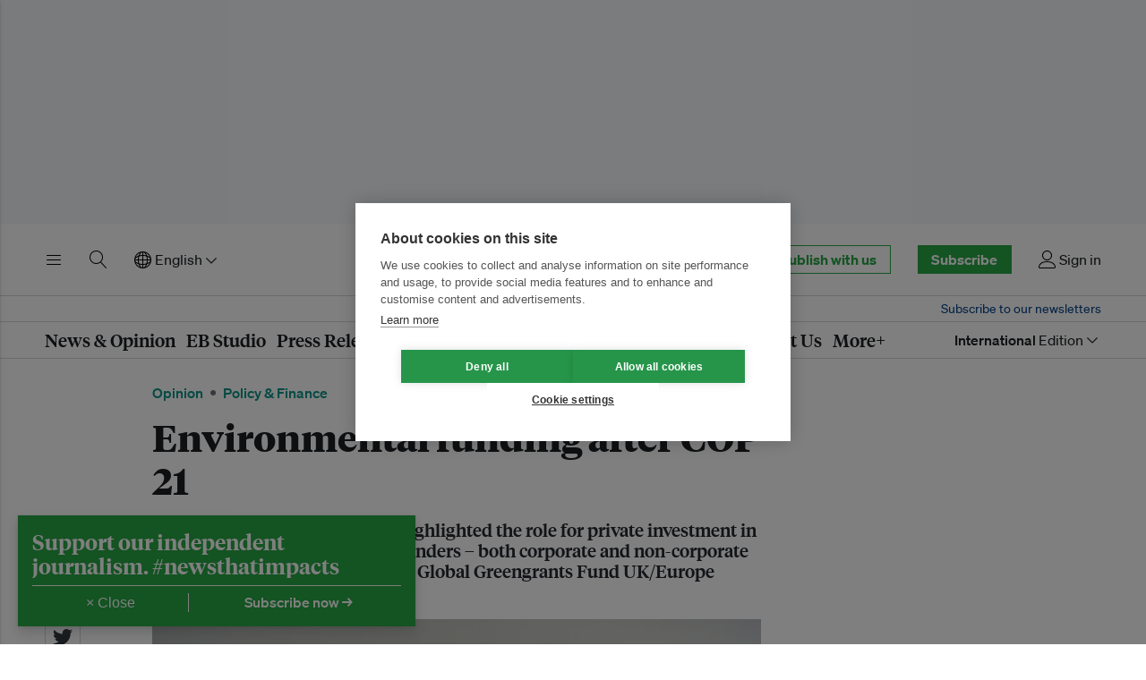

--- FILE ---
content_type: text/html; charset=utf-8
request_url: https://www.eco-business.com/news/related/environmental-funding-after-cop-21/
body_size: 2332
content:





    
        <aside class="eb-article__aside" id="eb-first-related-story">
            <div class="eb-item -item--has-image eb-item--standard-mobile eb-item--standard-tablet eb-item--cta-aside">
                <div class="eb-item__container">
                    <div class="eb-item__media-wrapper">
                        <div class="eb-item__image-container u-responsive-ratio u-responsive-ratio--hd">
                            
                                


<picture>
    
    <source media="(min-width: 980px) and (-webkit-min-device-pixel-ratio: 1.25), (min-width: 980px) and (min-resolution: 120dpi)" sizes="332px" data-srcset="https://eco-business.imgix.net/ebmedia/fileuploads/mauro-fabio-cilurzo-zH_PnD2qDjo-unsplash.jpg?ar=16%3A9&auto=format&dpr=2&fit=crop&ixlib=django-1.2.0&q=45&width=332 664w">
    <source media="(min-width: 980px)" sizes="332px" data-srcset="https://eco-business.imgix.net/ebmedia/fileuploads/mauro-fabio-cilurzo-zH_PnD2qDjo-unsplash.jpg?ar=16%3A9&auto=format&fit=crop&ixlib=django-1.2.0&q=85&width=332 332w">
    
    <source media="(min-width: 740px) and (-webkit-min-device-pixel-ratio: 1.25), (min-width: 740px) and (min-resolution: 120dpi)" sizes="340px" data-srcset="https://eco-business.imgix.net/ebmedia/fileuploads/mauro-fabio-cilurzo-zH_PnD2qDjo-unsplash.jpg?ar=16%3A9&auto=format&dpr=2&fit=crop&ixlib=django-1.2.0&q=45&width=680 680w">
    <source media="(min-width: 740px)" sizes="340px" data-srcset="https://eco-business.imgix.net/ebmedia/fileuploads/mauro-fabio-cilurzo-zH_PnD2qDjo-unsplash.jpg?ar=16%3A9&auto=format&fit=crop&ixlib=django-1.2.0&q=85&width=350 340w">
    
    <source media="(min-width: 0px) and (-webkit-min-device-pixel-ratio: 1.25), (min-width: 0px) and (min-resolution: 120dpi)" sizes="140px" data-srcset="https://eco-business.imgix.net/ebmedia/fileuploads/mauro-fabio-cilurzo-zH_PnD2qDjo-unsplash.jpg?ar=16%3A9&auto=format&dpr=2&fit=crop&ixlib=django-1.2.0&q=45&width=140 280w">
    <source media="(min-width: 0px)" sizes="140px" data-srcset="https://eco-business.imgix.net/ebmedia/fileuploads/mauro-fabio-cilurzo-zH_PnD2qDjo-unsplash.jpg?ar=16%3A9&auto=format&fit=crop&ixlib=django-1.2.0&q=85&width=605 605w, https://eco-business.imgix.net/ebmedia/fileuploads/mauro-fabio-cilurzo-zH_PnD2qDjo-unsplash.jpg?ar=16%3A9&auto=format&fit=crop&ixlib=django-1.2.0&q=85&width=140 460w, https://eco-business.imgix.net/ebmedia/fileuploads/mauro-fabio-cilurzo-zH_PnD2qDjo-unsplash.jpg?ar=16%3A9&auto=format&fit=crop&ixlib=django-1.2.0&q=85&width=445 140w">
    
    <img data-src="https://eco-business.imgix.net/ebmedia/fileuploads/mauro-fabio-cilurzo-zH_PnD2qDjo-unsplash.jpg?ar=16%3A9&auto=format&fit=crop&ixlib=django-1.2.0&q=85&width=300" loading="lazy" class="lazyload " alt="Maternal and child health">
</picture>

                            
                        </div>
                    </div>
                    <div class="eb-item__content">
                        <div class="eb-item__header">
                            <h5 class="eb-item__title">
                                Philanthropy’s role in defining moment for health stewardship in Asia – helping countries build self-reliance
                            </h5>
                        </div>
                        <div class="eb-item__cta u-faux-block-link__cta">
                            <a href="/news/philanthropys-role-in-defining-moment-for-health-stewardship-in-asia-helping-countries-build-self-reliance/" class="eb-item__link u-faux-block-link__cta">
                                Read now →
                            </a>
                        </div>
                    </div>
                    <a href="/news/philanthropys-role-in-defining-moment-for-health-stewardship-in-asia-helping-countries-build-self-reliance/" class="u-faux-block-link__overlay" tabindex="-1" aria-hidden="true">Read now →</a>
                </div>
            </div>
        </aside>
    


    
        <section class="eb-grid__section">
            <div class="eb-container">
                <header class="eb-container__header ">
                    <h2 class="eb-container__header__title"><span class="eb-container__title__text">Related Stories and Press Releases</span>
                    </h2>
                </header>
                <div class="eb-grid eb-grid--special-reports">
                    
                        
                            <div class="eb-item eb-item--has-image eb-item--list-media-mobile eb-item--standard-tablet eb-item--section-news" data-item-num="1">
                                <div class="eb-item__container">
                                    <div class="eb-item__media-wrapper">
                                        <div class="eb-item__image-container u-responsive-ratio u-responsive-ratio--hd">
                                            


<picture>
    
    <source media="(min-width: 980px) and (-webkit-min-device-pixel-ratio: 1.25), (min-width: 980px) and (min-resolution: 120dpi)" sizes="332px" data-srcset="https://eco-business.imgix.net/ebmedia/fileuploads/54140881985_6e3c74926c_6k.jpg?ar=16%3A9&auto=format&dpr=2&fit=crop&ixlib=django-1.2.0&q=45&width=332 664w">
    <source media="(min-width: 980px)" sizes="332px" data-srcset="https://eco-business.imgix.net/ebmedia/fileuploads/54140881985_6e3c74926c_6k.jpg?ar=16%3A9&auto=format&fit=crop&ixlib=django-1.2.0&q=85&width=332 332w">
    
    <source media="(min-width: 740px) and (-webkit-min-device-pixel-ratio: 1.25), (min-width: 740px) and (min-resolution: 120dpi)" sizes="340px" data-srcset="https://eco-business.imgix.net/ebmedia/fileuploads/54140881985_6e3c74926c_6k.jpg?ar=16%3A9&auto=format&dpr=2&fit=crop&ixlib=django-1.2.0&q=45&width=680 680w">
    <source media="(min-width: 740px)" sizes="340px" data-srcset="https://eco-business.imgix.net/ebmedia/fileuploads/54140881985_6e3c74926c_6k.jpg?ar=16%3A9&auto=format&fit=crop&ixlib=django-1.2.0&q=85&width=350 340w">
    
    <source media="(min-width: 0px) and (-webkit-min-device-pixel-ratio: 1.25), (min-width: 0px) and (min-resolution: 120dpi)" sizes="140px" data-srcset="https://eco-business.imgix.net/ebmedia/fileuploads/54140881985_6e3c74926c_6k.jpg?ar=16%3A9&auto=format&dpr=2&fit=crop&ixlib=django-1.2.0&q=45&width=140 280w">
    <source media="(min-width: 0px)" sizes="140px" data-srcset="https://eco-business.imgix.net/ebmedia/fileuploads/54140881985_6e3c74926c_6k.jpg?ar=16%3A9&auto=format&fit=crop&ixlib=django-1.2.0&q=85&width=605 605w, https://eco-business.imgix.net/ebmedia/fileuploads/54140881985_6e3c74926c_6k.jpg?ar=16%3A9&auto=format&fit=crop&ixlib=django-1.2.0&q=85&width=140 460w, https://eco-business.imgix.net/ebmedia/fileuploads/54140881985_6e3c74926c_6k.jpg?ar=16%3A9&auto=format&fit=crop&ixlib=django-1.2.0&q=85&width=445 140w">
    
    <img data-src="https://eco-business.imgix.net/ebmedia/fileuploads/54140881985_6e3c74926c_6k.jpg?ar=16%3A9&auto=format&fit=crop&ixlib=django-1.2.0&q=85&width=300" loading="lazy" class="lazyload " alt="COP30_Indigenous_Women_Inclusion">
</picture>

                                        </div>
                                    </div>
                                    <div class="eb-item__content">
                                        <div class="eb-item__header">
                                            <h4 class="eb-item__sub-title">
                                                
                                                    News
                                                 /
                                                <span class="eb-item__sub-title--normal">
                                                    
                                                        Policy &amp; Finance
                                                    
                                                </span>
                                            </h4>
                                            <h3 class="eb-item__title">
                                                <a href="/news/we-need-to-arrive-empowered-indigenous-women-demand-a-seat-at-the-cop30-table/" class="eb-item__link">
                                                    ‘We need to arrive empowered’: Indigenous women demand a seat at the COP30 table
                                                </a>
                                            </h3>
                                        </div>
                                        <div class="eb-item__standfirst">
                                            
                                                Among the most acutely affected by climate change, Indigenous women are organising to secure their place in international climate decisions.
                                            
                                        </div>
                                    </div>
                                    <a href="/news/we-need-to-arrive-empowered-indigenous-women-demand-a-seat-at-the-cop30-table/" class="u-faux-block-link__overlay" tabindex="-1" aria-hidden="true">‘We need to arrive empowered’: Indigenous women demand a seat at the COP30 table</a>
                                </div>
                            </div>
                        
                    
                        
                            <div class="eb-item eb-item--has-image eb-item--list-media-mobile eb-item--standard-tablet eb-item--section-opinion" data-item-num="2">
                                <div class="eb-item__container">
                                    <div class="eb-item__media-wrapper">
                                        <div class="eb-item__image-container u-responsive-ratio u-responsive-ratio--hd">
                                            


<picture>
    
    <source media="(min-width: 980px) and (-webkit-min-device-pixel-ratio: 1.25), (min-width: 980px) and (min-resolution: 120dpi)" sizes="332px" data-srcset="https://eco-business.imgix.net/ebmedia/fileuploads/21283118470_5811e91682_4k.jpg?ar=16%3A9&auto=format&dpr=2&fit=crop&ixlib=django-1.2.0&q=45&width=332 664w">
    <source media="(min-width: 980px)" sizes="332px" data-srcset="https://eco-business.imgix.net/ebmedia/fileuploads/21283118470_5811e91682_4k.jpg?ar=16%3A9&auto=format&fit=crop&ixlib=django-1.2.0&q=85&width=332 332w">
    
    <source media="(min-width: 740px) and (-webkit-min-device-pixel-ratio: 1.25), (min-width: 740px) and (min-resolution: 120dpi)" sizes="340px" data-srcset="https://eco-business.imgix.net/ebmedia/fileuploads/21283118470_5811e91682_4k.jpg?ar=16%3A9&auto=format&dpr=2&fit=crop&ixlib=django-1.2.0&q=45&width=680 680w">
    <source media="(min-width: 740px)" sizes="340px" data-srcset="https://eco-business.imgix.net/ebmedia/fileuploads/21283118470_5811e91682_4k.jpg?ar=16%3A9&auto=format&fit=crop&ixlib=django-1.2.0&q=85&width=350 340w">
    
    <source media="(min-width: 0px) and (-webkit-min-device-pixel-ratio: 1.25), (min-width: 0px) and (min-resolution: 120dpi)" sizes="140px" data-srcset="https://eco-business.imgix.net/ebmedia/fileuploads/21283118470_5811e91682_4k.jpg?ar=16%3A9&auto=format&dpr=2&fit=crop&ixlib=django-1.2.0&q=45&width=140 280w">
    <source media="(min-width: 0px)" sizes="140px" data-srcset="https://eco-business.imgix.net/ebmedia/fileuploads/21283118470_5811e91682_4k.jpg?ar=16%3A9&auto=format&fit=crop&ixlib=django-1.2.0&q=85&width=605 605w, https://eco-business.imgix.net/ebmedia/fileuploads/21283118470_5811e91682_4k.jpg?ar=16%3A9&auto=format&fit=crop&ixlib=django-1.2.0&q=85&width=140 460w, https://eco-business.imgix.net/ebmedia/fileuploads/21283118470_5811e91682_4k.jpg?ar=16%3A9&auto=format&fit=crop&ixlib=django-1.2.0&q=85&width=445 140w">
    
    <img data-src="https://eco-business.imgix.net/ebmedia/fileuploads/21283118470_5811e91682_4k.jpg?ar=16%3A9&auto=format&fit=crop&ixlib=django-1.2.0&q=85&width=300" loading="lazy" class="lazyload " alt="Heatwave_India">
</picture>

                                        </div>
                                    </div>
                                    <div class="eb-item__content">
                                        <div class="eb-item__header">
                                            <h4 class="eb-item__sub-title">
                                                
                                                    Opinion
                                                 /
                                                <span class="eb-item__sub-title--normal">
                                                    
                                                        Carbon &amp; Climate
                                                    
                                                </span>
                                            </h4>
                                            <h3 class="eb-item__title">
                                                <a href="/opinion/helping-women-adapt-to-extreme-heat-helps-us-all/" class="eb-item__link">
                                                    Helping women adapt to extreme heat helps us all
                                                </a>
                                            </h3>
                                        </div>
                                        <div class="eb-item__standfirst">
                                            
                                                But helping millions more women protect their livelihoods and their health in the face of unrelenting heat requires more funding.
                                            
                                        </div>
                                    </div>
                                    <a href="/opinion/helping-women-adapt-to-extreme-heat-helps-us-all/" class="u-faux-block-link__overlay" tabindex="-1" aria-hidden="true">Helping women adapt to extreme heat helps us all</a>
                                </div>
                            </div>
                        
                    
                        
                            <div class="eb-item eb-item--has-image eb-item--list-media-mobile eb-item--standard-tablet eb-item--section-news" data-item-num="3">
                                <div class="eb-item__container">
                                    <div class="eb-item__media-wrapper">
                                        <div class="eb-item__image-container u-responsive-ratio u-responsive-ratio--hd">
                                            


<picture>
    
    <source media="(min-width: 980px) and (-webkit-min-device-pixel-ratio: 1.25), (min-width: 980px) and (min-resolution: 120dpi)" sizes="332px" data-srcset="https://eco-business.imgix.net/ebmedia/fileuploads/GqLbKdSakAArhJj.jpg-large.jpeg?ar=16%3A9&auto=format&dpr=2&fit=crop&ixlib=django-1.2.0&q=45&width=332 664w">
    <source media="(min-width: 980px)" sizes="332px" data-srcset="https://eco-business.imgix.net/ebmedia/fileuploads/GqLbKdSakAArhJj.jpg-large.jpeg?ar=16%3A9&auto=format&fit=crop&ixlib=django-1.2.0&q=85&width=332 332w">
    
    <source media="(min-width: 740px) and (-webkit-min-device-pixel-ratio: 1.25), (min-width: 740px) and (min-resolution: 120dpi)" sizes="340px" data-srcset="https://eco-business.imgix.net/ebmedia/fileuploads/GqLbKdSakAArhJj.jpg-large.jpeg?ar=16%3A9&auto=format&dpr=2&fit=crop&ixlib=django-1.2.0&q=45&width=680 680w">
    <source media="(min-width: 740px)" sizes="340px" data-srcset="https://eco-business.imgix.net/ebmedia/fileuploads/GqLbKdSakAArhJj.jpg-large.jpeg?ar=16%3A9&auto=format&fit=crop&ixlib=django-1.2.0&q=85&width=350 340w">
    
    <source media="(min-width: 0px) and (-webkit-min-device-pixel-ratio: 1.25), (min-width: 0px) and (min-resolution: 120dpi)" sizes="140px" data-srcset="https://eco-business.imgix.net/ebmedia/fileuploads/GqLbKdSakAArhJj.jpg-large.jpeg?ar=16%3A9&auto=format&dpr=2&fit=crop&ixlib=django-1.2.0&q=45&width=140 280w">
    <source media="(min-width: 0px)" sizes="140px" data-srcset="https://eco-business.imgix.net/ebmedia/fileuploads/GqLbKdSakAArhJj.jpg-large.jpeg?ar=16%3A9&auto=format&fit=crop&ixlib=django-1.2.0&q=85&width=605 605w, https://eco-business.imgix.net/ebmedia/fileuploads/GqLbKdSakAArhJj.jpg-large.jpeg?ar=16%3A9&auto=format&fit=crop&ixlib=django-1.2.0&q=85&width=140 460w, https://eco-business.imgix.net/ebmedia/fileuploads/GqLbKdSakAArhJj.jpg-large.jpeg?ar=16%3A9&auto=format&fit=crop&ixlib=django-1.2.0&q=85&width=445 140w">
    
    <img data-src="https://eco-business.imgix.net/ebmedia/fileuploads/GqLbKdSakAArhJj.jpg-large.jpeg?ar=16%3A9&auto=format&fit=crop&ixlib=django-1.2.0&q=85&width=300" loading="lazy" class="lazyload " alt="Bill Gates and Singapore PM Lawrence Wong">
</picture>

                                        </div>
                                    </div>
                                    <div class="eb-item__content">
                                        <div class="eb-item__header">
                                            <h4 class="eb-item__sub-title">
                                                
                                                    News
                                                 /
                                                <span class="eb-item__sub-title--normal">
                                                    
                                                        Corporate Responsibility
                                                    
                                                </span>
                                            </h4>
                                            <h3 class="eb-item__title">
                                                <a href="/news/gates-foundation-sets-up-singapore-office-fronts-us100-million-philanthropic-effort-for-regional-health-initiatives/" class="eb-item__link">
                                                    Gates Foundation sets up Singapore office; fronts US$100 million philanthropic effort for regional health initiatives
                                                </a>
                                            </h3>
                                        </div>
                                        <div class="eb-item__standfirst">
                                            
                                                It will be the foundation’s first office in Southeast Asia. Speaking at the annual Ecosperity conference convened by Singapore state investor Temasek, the American billionaire philanthropist also said the Trump-led pushback on climate will subside.
                                            
                                        </div>
                                    </div>
                                    <a href="/news/gates-foundation-sets-up-singapore-office-fronts-us100-million-philanthropic-effort-for-regional-health-initiatives/" class="u-faux-block-link__overlay" tabindex="-1" aria-hidden="true">Gates Foundation sets up Singapore office; fronts US$100 million philanthropic effort for regional health initiatives</a>
                                </div>
                            </div>
                        
                    
                        
                            <div class="eb-item eb-item--has-image eb-item--list-media-mobile eb-item--standard-tablet eb-item--section-opinion" data-item-num="4">
                                <div class="eb-item__container">
                                    <div class="eb-item__media-wrapper">
                                        <div class="eb-item__image-container u-responsive-ratio u-responsive-ratio--hd">
                                            


<picture>
    
    <source media="(min-width: 980px) and (-webkit-min-device-pixel-ratio: 1.25), (min-width: 980px) and (min-resolution: 120dpi)" sizes="332px" data-srcset="https://eco-business.imgix.net/ebmedia/fileuploads/54347301019_885a26a749_6k.jpg?ar=16%3A9&auto=format&dpr=2&fit=crop&ixlib=django-1.2.0&q=45&width=332 664w">
    <source media="(min-width: 980px)" sizes="332px" data-srcset="https://eco-business.imgix.net/ebmedia/fileuploads/54347301019_885a26a749_6k.jpg?ar=16%3A9&auto=format&fit=crop&ixlib=django-1.2.0&q=85&width=332 332w">
    
    <source media="(min-width: 740px) and (-webkit-min-device-pixel-ratio: 1.25), (min-width: 740px) and (min-resolution: 120dpi)" sizes="340px" data-srcset="https://eco-business.imgix.net/ebmedia/fileuploads/54347301019_885a26a749_6k.jpg?ar=16%3A9&auto=format&dpr=2&fit=crop&ixlib=django-1.2.0&q=45&width=680 680w">
    <source media="(min-width: 740px)" sizes="340px" data-srcset="https://eco-business.imgix.net/ebmedia/fileuploads/54347301019_885a26a749_6k.jpg?ar=16%3A9&auto=format&fit=crop&ixlib=django-1.2.0&q=85&width=350 340w">
    
    <source media="(min-width: 0px) and (-webkit-min-device-pixel-ratio: 1.25), (min-width: 0px) and (min-resolution: 120dpi)" sizes="140px" data-srcset="https://eco-business.imgix.net/ebmedia/fileuploads/54347301019_885a26a749_6k.jpg?ar=16%3A9&auto=format&dpr=2&fit=crop&ixlib=django-1.2.0&q=45&width=140 280w">
    <source media="(min-width: 0px)" sizes="140px" data-srcset="https://eco-business.imgix.net/ebmedia/fileuploads/54347301019_885a26a749_6k.jpg?ar=16%3A9&auto=format&fit=crop&ixlib=django-1.2.0&q=85&width=605 605w, https://eco-business.imgix.net/ebmedia/fileuploads/54347301019_885a26a749_6k.jpg?ar=16%3A9&auto=format&fit=crop&ixlib=django-1.2.0&q=85&width=140 460w, https://eco-business.imgix.net/ebmedia/fileuploads/54347301019_885a26a749_6k.jpg?ar=16%3A9&auto=format&fit=crop&ixlib=django-1.2.0&q=85&width=445 140w">
    
    <img data-src="https://eco-business.imgix.net/ebmedia/fileuploads/54347301019_885a26a749_6k.jpg?ar=16%3A9&auto=format&fit=crop&ixlib=django-1.2.0&q=85&width=300" loading="lazy" class="lazyload " alt="UN_Women_Funding_India">
</picture>

                                        </div>
                                    </div>
                                    <div class="eb-item__content">
                                        <div class="eb-item__header">
                                            <h4 class="eb-item__sub-title">
                                                
                                                    Opinion
                                                 /
                                                <span class="eb-item__sub-title--normal">
                                                    
                                                        Policy &amp; Finance
                                                    
                                                </span>
                                            </h4>
                                            <h3 class="eb-item__title">
                                                <a href="/opinion/aid-cuts-could-erase-women-from-public-life/" class="eb-item__link">
                                                    Aid cuts could erase women from public life
                                                </a>
                                            </h3>
                                        </div>
                                        <div class="eb-item__standfirst">
                                            
                                                Amid a critical UN meeting on women and with aid cuts causing turmoil, we must remember that investing in women is a priority.
                                            
                                        </div>
                                    </div>
                                    <a href="/opinion/aid-cuts-could-erase-women-from-public-life/" class="u-faux-block-link__overlay" tabindex="-1" aria-hidden="true">Aid cuts could erase women from public life</a>
                                </div>
                            </div>
                        
                    
                </div>
            </div>
        </section>
    



--- FILE ---
content_type: text/html; charset=utf-8
request_url: https://www.google.com/recaptcha/api2/aframe
body_size: 270
content:
<!DOCTYPE HTML><html><head><meta http-equiv="content-type" content="text/html; charset=UTF-8"></head><body><script nonce="6x7AuvfjLJSzK3g7JIZMdQ">/** Anti-fraud and anti-abuse applications only. See google.com/recaptcha */ try{var clients={'sodar':'https://pagead2.googlesyndication.com/pagead/sodar?'};window.addEventListener("message",function(a){try{if(a.source===window.parent){var b=JSON.parse(a.data);var c=clients[b['id']];if(c){var d=document.createElement('img');d.src=c+b['params']+'&rc='+(localStorage.getItem("rc::a")?sessionStorage.getItem("rc::b"):"");window.document.body.appendChild(d);sessionStorage.setItem("rc::e",parseInt(sessionStorage.getItem("rc::e")||0)+1);localStorage.setItem("rc::h",'1767845654558');}}}catch(b){}});window.parent.postMessage("_grecaptcha_ready", "*");}catch(b){}</script></body></html>